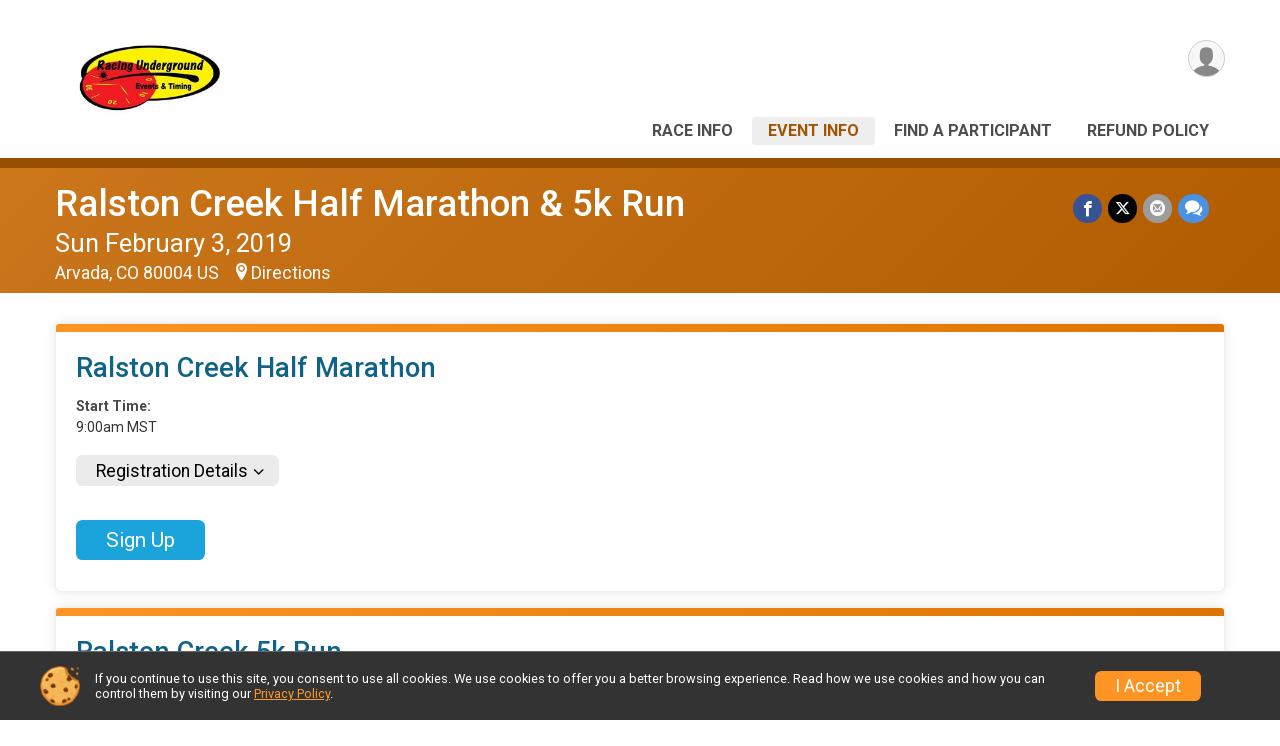

--- FILE ---
content_type: text/html; charset=utf-8
request_url: https://runscore.runsignup.com/Race/Events/CO/Arvada/RalstonCreekHalfMarathon5kRun
body_size: 7106
content:
<!DOCTYPE html>
<html lang="en-US">
	<head>
				<script defer="defer" src="https://cdnjs.runsignup.com/ajax/libs/webfont/1.6.28/webfontloader.js" integrity="sha512-v/wOVTkoU7mXEJC3hXnw9AA6v32qzpknvuUF6J2Lbkasxaxn2nYcl+HGB7fr/kChGfCqubVr1n2sq1UFu3Gh1w==" crossorigin="anonymous"></script>
		<link rel="preconnect" href="https://fonts.gstatic.com" />
		<link rel="preconnect" href="https://www.gstatic.com" />
		<link rel="preconnect" href="https://fonts.googleapis.com" />

				<script defer="defer" type="text/javascript" src="https://d368g9lw5ileu7.cloudfront.net/js/race/templates/raceTemplate3.min.bOzgCU.js"></script>		<script defer="defer" type="text/javascript" src="https://d368g9lw5ileu7.cloudfront.net/js/ui/stickyHeader.min.bLz6Mi.js"></script>
				<script defer="defer" type="text/javascript" src="https://d368g9lw5ileu7.cloudfront.net/js/components/lazyLoad.min.bLGmDc.js"></script>		
				<link rel="stylesheet" type="text/css" href="https://d368g9lw5ileu7.cloudfront.net/css/frameRaceTemplate3.scss.rsu.min.bPyai9.css" />

		

			<meta name="viewport" content="width=device-width,initial-scale=1,shrink-to-fit=no,viewport-fit=cover" />
	<meta http-equiv="Content-Type" content="text/html;charset=utf-8" />
<meta name="verify-v1" content="pPPI9MXDo069DhV+2itqhV46AR8OWnG+NxzCulTUTns=" />
<meta name="google-site-verification" content="wFyq2zuG7IBY5ilQqEELBypyn04UZIYBgKPHrTMnTUg" />

	<link rel="canonical" href="https://runsignup.com/Race/Events/CO/Arvada/RalstonCreekHalfMarathon5kRun" />

								<link rel="search" type="application/opensearchdescription+xml" title="RunSignup" href="/opensearch.xml" />
	
<title>Ralston Creek Half Marathon &amp; 5k Run</title>

	<meta property="og:url" content="https://runscore.runsignup.com/Race/Events/CO/Arvada/RalstonCreekHalfMarathon5kRun" />

		
	<meta property="og:title" content="Ralston Creek Half Marathon &amp; 5k Run" />
	<meta name="twitter:title" content="Ralston Creek Half Marathon &amp; 5k Run" />
			<meta name="keywords" content="Run, Running, Sign Up, Race Register, Race Director" />
	<meta name="description" content="The Ralston Creek Half Marathon &amp; 5k Run is on Sunday February 3, 2019. It includes the following events: Ralston Creek Half Marathon and Ralston Creek 5k Run." />
	<meta property="og:description" content="The Ralston Creek Half Marathon &amp; 5k Run is on Sunday February 3, 2019. It includes the following events: Ralston Creek Half Marathon and Ralston Creek 5k Run." />
	<meta name="twitter:description" content="The Ralston Creek Half Marathon &amp; 5k Run is on Sunday February 3, 2019. It includes the following events: Ralston Creek Half Marathon and Ralston Creek 5k Run." />
	<meta property="og:type" content="website" />
				
																<meta property="og:image" content="https://d368g9lw5ileu7.cloudfront.net/races/race68504-logo-0.bB1hLo.png" />

						
			<meta name="twitter:card" content="summary_large_image" />
			<meta name="twitter:image" content="" />
				<meta property="og:site_name" content="Ralston Creek Half Marathon &amp; 5k Run" />

		



		<link rel="icon" href="https://d368g9lw5ileu7.cloudfront.net/img/nonversioned/favicon/runsignup/icon.png" type="image/png" /> 	<link rel="icon" href="https://d368g9lw5ileu7.cloudfront.net/img/nonversioned/favicon/runsignup/icon.svg" type="image/svg+xml" /> 
		<link rel="apple-touch-icon" href="https://d368g9lw5ileu7.cloudfront.net/img/nonversioned/favicon/runsignup/apple-touch-icon.png" /> 
	<link rel="manifest" href="https://d368g9lw5ileu7.cloudfront.net/manifest/runsignup/site.bJOg53.webmanifest" />

				
							


		
				
								<link rel="stylesheet" type="text/css" href="https://d3dq00cdhq56qd.cloudfront.net/c1.bPxM_5.bv5sla/race/68504/87c4d517ad17f886ed8c3a31f219fef4/themedRaceTemplate3-otf.scss.css" />
			
				<!-- DYNAMIC_CSS_PLACEHOLDER -->

				
<link rel="stylesheet" type="text/css" href="https://iad-dynamic-assets.runsignup.com/us-east-1-src/prod/iconfonts/ee8f7e0577a3411fb0287beac2f41140/style.css" />
				
	<script type="text/javascript" src="https://cdnjs.runsignup.com/ajax/libs/jquery/3.7.1/jquery.min.js" integrity="sha512-v2CJ7UaYy4JwqLDIrZUI/4hqeoQieOmAZNXBeQyjo21dadnwR+8ZaIJVT8EE2iyI61OV8e6M8PP2/4hpQINQ/g==" crossorigin="anonymous"></script>
	<script type="text/javascript" src="https://cdnjs.runsignup.com/ajax/libs/jqueryui/1.14.1/jquery-ui.min.js" integrity="sha512-MSOo1aY+3pXCOCdGAYoBZ6YGI0aragoQsg1mKKBHXCYPIWxamwOE7Drh+N5CPgGI5SA9IEKJiPjdfqWFWmZtRA==" crossorigin="anonymous"></script>

<script type="application/json" id="sessionJsData">
{
			"csrf": "M9hgxGJje20YMphfLek1YxaN4dTDoeb8",
		"serverTzOffset": -18000000
}
</script>

<script type="text/javascript" src="https://d368g9lw5ileu7.cloudfront.net/js/session.min.bN4VU_.js"></script><script type="text/javascript" src="https://d368g9lw5ileu7.cloudfront.net/js/utils.min.bPhFFz.js"></script><script type="text/javascript" src="https://d368g9lw5ileu7.cloudfront.net/js/windows.min.bz27OH.js"></script>
	<script defer="defer" type="text/javascript" src="https://d368g9lw5ileu7.cloudfront.net/js/analytics/runalytics.min.bOsW8C.js"></script>	<script type="application/json" id="runalyticsData">
	{
					"raceId": 68504,
			"timezone": "America\/Denver",
				"analyticsApiBaseUrl": "https:\/\/analytics.runsignup.com\/prod\/",
		"validTrackingSources": [1,100,200,300,400,500,600],
		"validTrackingMediums": [1,200,201,202,203,204,300,400,500,501,600]
	}
	</script>


		
									


	
					<script async src="https://www.googletagmanager.com/gtag/js?id=G-EW8QY8DJRE"></script>
		<script>//<![CDATA[
			window.dataLayer = window.dataLayer || [];
			function gtag(){dataLayer.push(arguments);}
			gtag('js', new Date());
			gtag('config', "G-EW8QY8DJRE"
											);
		//]]></script>
	
															<script async src="https://www.googletagmanager.com/gtag/js?id=G-QKEVS8BTWC"></script>
		<script>//<![CDATA[
			window.dataLayer = window.dataLayer || [];
			function gtag(){dataLayer.push(arguments);}
			gtag('js', new Date());
			gtag('config', "G-QKEVS8BTWC",
				{				"domain": "runscore.runsignup.com",
				"user_type": "public",
				"business_line": "RunSignup",
				"site_type": "Race Site"				}
			);
								//]]></script>
	
				
		
					
				
				<script defer="defer" type="text/javascript" src="https://d368g9lw5ileu7.cloudfront.net/js/ui/rsuMobileNav.min.bO77bH.js"></script>	</head>
	<body data-popup-style="1">

				<a href="#mainContent" class="rsuBtn rsuBtn--xs rsuBtn--themed margin-0 rsuSkipNavLink">Skip to main content</a>

					<div id="blackOverlay" class="overlay overlayBlack"></div>



	<div id="acceptCookies" style="display: none;">
		<p>
			In order to use RunSignup, your browser must accept cookies.  Otherwise, you will not be able to register for races or use other functionality of the website.
			However, your browser doesn't appear to allow cookies by default.
		</p>
					<p>
				<b>Click the “Accept Cookie Policy” button below to accept the use of cookies on your browser.</b>
			</p>
			<p>
				If you still see this message after clicking the link, then your browser settings are likely set to not allow cookies.
				Please try enabling cookies.  You can find instructions at <a href="https://www.whatismybrowser.com/guides/how-to-enable-cookies/auto">https://www.whatismybrowser.com/guides/how-to-enable-cookies/auto</a>.
			</p>
			<hr class="hr--gray" />
			<div class="ta-center submitBackLinks">
				<form method="post" action="/WidgetAux/AcceptCookies" target="acceptCookies">
					<button type="submit" class="rsuBtn rsuBtn--primary">Accept Cookie Policy</button>
				</form>
			</div>
				<iframe name="acceptCookies" height="0" width="0" frameborder="0" scrolling="no"></iframe>
	</div>
	<script type="text/javascript" src="https://d368g9lw5ileu7.cloudfront.net/js/acceptCookiesPopup.min.bEboUX.js"></script>


				

				
		
								
		
				
<nav class="runnerUI3Nav rsuMobileNav rsuMobileNav--left" data-focus="#rsuMobileNavCloseBtn" aria-hidden="true">
	<button type="button" id="rsuMobileNavCloseBtn" class="rsuMobileNav__closeBtn rsuBtn rsuBtn--text--white rsuBtn--padding-xs margin-t-25 margin-l-10 margin-b-0" aria-label="Close or Skip Mobile Navigation"><i class="icon icon-cross fs-md-2 margin-0" aria-hidden="true" ></i></button>
	<div class="rsuMobileNav__content">
		<ul>
											<li class="rsuMobileNav__link">
											<a href="/Race/CO/Arvada/RalstonCreekHalfMarathon5kRun"
													>Race Info</a>
					
														</li>
												<li class="rsuMobileNav__link">
											<a href="/Race/Events/CO/Arvada/RalstonCreekHalfMarathon5kRun"
													>Event Info</a>
					
														</li>
												<li class="rsuMobileNav__link">
											<a href="/Race/FindARunner/?raceId=68504"
													>Find a Participant</a>
					
														</li>
												<li class="rsuMobileNav__link">
											<a href="/Race/68504/RefundPolicy"
													>Refund Policy</a>
					
														</li>
							</ul>
	</div>
</nav>

				<div class="rsuMobileNavOverlay"></div>

				<div class="rsu-template-wrapper rsuMobileNavPageContainer">
			<div id="transparencyScreen"></div>

						
										
				
<div class="rsu-racesite-template2">
		
			
				
<div class="head">
	<div class="container">
		<div class="flex-parent flex-wrap">
			<button type="button" class="rsuMobileNavMenuBtn" aria-label="Toggle Mobile Navigation"><i class="icon icon-menu" aria-hidden="true" ></i></button>
			<div class="template-race-logo">
								<a href="/Race/CO/Arvada/RalstonCreekHalfMarathon5kRun" >
											<img src="https://d368g9lw5ileu7.cloudfront.net/races/race68504-logo-0.bB1hLo.png" alt="Ralston Creek Half Marathon &amp; 5k Run home" />
									</a>
			</div>
			<div class="flex-1 flex-parent template-head-right flex-direction-column">
				<div class="action-buttons flex-parent align-items-center">
																																																	
					<div class="template-avatar-menu">
						
<button type="button" aria-label="User Menu" class="rsuCircleImg rsuCircleImg--xs "  data-rsu-menu="userRsuMenu" style="background-image: url(https://d368g9lw5ileu7.cloudfront.net/img/user.bOhrdK.svg);"></button>
<div class="rsuMenu padding-0" id="userRsuMenu" hidden="hidden">
	<div class="rsuMenu__content overflow-auto">
		<div class="rsuAccountMenu">
			<div class="rsuAccountMenu__header">
																					<img src="https://d368g9lw5ileu7.cloudfront.net/img/logos/logo-rsu.bIAeuH.svg"
					alt=""
					class="rsuAccountMenu__logo"
					style="width: 200px;"
				/>
			</div>
			<div class="rsuAccountMenu__content">
																		<a href="/Login" class="rsuAccountMenu__link">
						<div class="rsuAccountMenu__link__main">
							<div class="rsuAccountMenu__link__img rsuAccountMenu__link__img--signIn" aria-hidden="true"></div>
							<div class="rsuAccountMenu__link__content">
								<div class="rsuAccountMenu__link__content__title">Sign In</div>
							</div>
						</div>
					</a>

										<a href="/CreateAccount?redirect=%2FRace%2FEvents%2FCO%2FArvada%2FRalstonCreekHalfMarathon5kRun" class="rsuAccountMenu__link">
						<div class="rsuAccountMenu__link__main">
							<div class="rsuAccountMenu__link__img rsuAccountMenu__link__img--createAccount" aria-hidden="true"></div>
							<div class="rsuAccountMenu__link__content">
								<div class="rsuAccountMenu__link__content__title">Create Account</div>
							</div>
						</div>
					</a>

										<a href="https://help.runsignup.com/" class="rsuAccountMenu__link" target="_blank" rel="noopener noreferrer">
						<div class="rsuAccountMenu__link__main">
							<div class="rsuAccountMenu__link__img rsuAccountMenu__link__img--help" aria-hidden="true"></div>
							<div class="rsuAccountMenu__link__content">
								<div class="rsuAccountMenu__link__content__title">Help</div>
							</div>
						</div>
					</a>
							</div>
		</div>
	</div>
</div>

<script defer="defer" type="text/javascript" src="https://d368g9lw5ileu7.cloudfront.net/js/ui/rsuMenu.min.bNnn_m.js"></script>					</div>
				</div>
				<div class="race-navigation flex-1">
					<nav class="runnerUI3Nav">
						<ul class="menu primaryMenu">
																						
	<li >
		<a
							href="/Race/CO/Arvada/RalstonCreekHalfMarathon5kRun"
								>Race Info</a>

					</li>
															
	<li class="current">
		<a
							href="/Race/Events/CO/Arvada/RalstonCreekHalfMarathon5kRun"
								>Event Info</a>

					</li>
															
	<li >
		<a
							href="/Race/FindARunner/?raceId=68504"
								>Find a Participant</a>

					</li>
															
	<li >
		<a
							href="/Race/68504/RefundPolicy"
								>Refund Policy</a>

					</li>
																											</ul>
					</nav>
				</div>
			</div>
								</div>
	</div>
</div>

														
<div class="race-branding-interior ">
	<div class="container">
		<div class="p-rel race-details flex-parent flex-responsive flex-space-between  ">
			<div class="flex-2">
								<h1 class="runnerUITitle " >
											<a href="/Race/CO/Arvada/RalstonCreekHalfMarathon5kRun">Ralston Creek Half Marathon &amp; 5k Run</a>
																			</h1>

								<div class="race-date">
										
																				Sun February 3, 2019
									
							</div>

								<div class="race-location">
																							Arvada, CO 80004 US
											
																<span class="directions">
							<a class="hasTouchscreenUrl icon-location2" href="/Race/Info/CO/Arvada/RalstonCreekHalfMarathon5kRun#directions" data-touch-href="https://maps.apple.com/?daddr=6452+Fig+Street%2CArvada+CO+80004" >Directions</a>
						</span>
									</div>
			</div>

						<div class="race-socialshare margin-t-15">
				<div class="shareLinks">
																		




	
				
						
											
						






<div class="rsuSocialMediaBtnGroup padding-10">
		<button type="button" class="rsuSocialMediaBtn icon icon-facebook rsuSocialMediaBtn--fb rsuSocialMediaBtn--small" aria-label="Share on Facebook"
		data-share-type="facebook"
		data-url=""
	>
	</button>
	
		<button type="button" class="rsuSocialMediaBtn icon icon-twitter-x rsuSocialMediaBtn--tw rsuSocialMediaBtn--small" data-share-type="twitter" data-popup-id-prefix="raceShareLink" aria-label="Share on Twitter"></button>
	
	<div id="raceShareLink-socialSharePopup-twitter" hidden="hidden" data-append-url="true">
		<div class="formInput margin-t-15">
			<label class="formInput__label margin-t-5" for="socialShareTwitterMessage">Enter your Tweet</label>
			<textarea rows="5" cols="100" class="noTinyMce margin-t-5" id="socialShareTwitterMessage" placeholder="Your Message" required="required">	Check out this race! </textarea>
		</div>

				<div data-action="post">
			<div class="ta-center submitBackLinks">
				<a href="#" rel="me" target="_blank" class="submit rsuBtn rsuBtn--twitter margin-0"><i class="icon icon-twitter-x margin-r-10" aria-hidden="true" ></i> Tweet</a>
			</div>
		</div>
	</div>

				<button type="button" class="rsuSocialMediaBtn icon icon-mail4 rsuSocialMediaBtn--gray rsuSocialMediaBtn--small" aria-label="Share via Email"
		data-share-type="email"
		data-default-recipient=""
		data-email-subject="Check out this race!"
		data-email-body="Check out this race!"
		data-append-current-url="true"
	>
	</button>
		<button type="button" class="rsuSocialMediaBtn icon icon-bubbles2 rsuSocialMediaBtn--sms rsuSocialMediaBtn--small" data-share-type="sms" data-popup-id-prefix="raceShareLink" aria-label="Share through Text"></button>
	
		<div id="raceShareLink-socialSharePopup-sms" hidden="hidden" data-append-url="true">
		<div class="formInput margin-t-15">
			<label class="formInput__label" for="socialShareSmsMessage">Enter your message</label>
			<textarea rows="5" cols="100" class="noTinyMce margin-t-5" id="socialShareSmsMessage" placeholder="Your Message" required="required">Check out this race!</textarea>
		</div>
		<p class="padding-0 ta-center fs-xs-2">Please be advised that utilizing this text feature may result in additional SMS and data charges from your mobile service provider. </p>
		<div data-action="send">
			<div class="ta-center submitBackLinks">
				<a href="" class="submit rsuBtn rsuBtn--twitter margin-0"><i class="icon icon-bubble" aria-hidden="true" ></i> Send Text</a>
			</div>
		</div>
	</div>
</div>

<script defer="defer" type="text/javascript" src="https://d368g9lw5ileu7.cloudfront.net/js/rsuSocialMediaButtons.min.bMZnZw.js"></script>															</div>
			</div>
		</div>
	</div>

		
	<span class="hero-opacity"></span>
</div>
								
				
		<script type="application/ld+json">{"@context":"http:\/\/schema.org","@type":"SportsEvent","additionalType":"Product","name":"Ralston Creek Half Marathon & 5k Run","location":{"@type":"Place","name":"Arvada","address":{"@type":"PostalAddress","streetAddress":"6452 Fig Street","addressLocality":"Arvada","postalCode":"80004","addressRegion":"CO","addressCountry":"US"}},"startDate":"2019-02-03T09:00:00-07:00","description":"The Ralston Creek Half Marathon and 5K follow a mix of roads and bike paths on the west side of Arvada. The 5K is mostly flat and fast, with a small rise in the final mile.&nbsp; The opening four miles of the half-marathon are fairly flat, with a barely noticeable gradual gain in elevation.&nbsp; Miles 4 - 6.5 are rolling, with one good climb leading to the high point of the course atop Ralston Mesa.&nbsp; From there, the course is almost all down hill and flat to the finish.&nbsp; Aid stations every two miles. &nbsp;Finisher&rsquo;s medals for all half Marathon finishers. Prize money offered: $1000.&nbsp;\r\nThe Ralston Creek Half Marathon &amp; 5K is also the final event in the Racing Underground Winter Running Series with $3400 in prize money for the top performers, and age group awards in every age category.&nbsp; Pick one race, or do all three!&nbsp; Series participants can choose the 5k-5k-5k Series or the 5k-10k-Half Marathon Series.\r\nInfo@RacingUnderground.com&nbsp; &nbsp; 303-642-7917","url":"https:\/\/runscore.runsignup.com\/Race\/Events\/CO\/Arvada\/RalstonCreekHalfMarathon5kRun","image":"https:\/\/d368g9lw5ileu7.cloudfront.net\/frontend\/img\/raceBannerImgs\/michigan.jpg","organizer":{"@type":"Organization","name":"Ralston Creek Half Marathon & 5k Run","url":"https:\/\/runscore.runsignup.com\/"}}</script>

					
								<div class="race-content">
			<main id="mainContent">
																<div class="container">
					<div class="bs4-row">
						<div class="col-md-12">
														
							
		
	
	

		
												<div class="rsuTile rsuBorderTop rounded-6 padding-20 margin-b-15">
					



<div class="event" id="event-272827">
	<div>
		<h2 class="fs-lg-1">Ralston Creek Half Marathon</h2>
				<div>
						<div class="margin-tb-10"></div>
			<div class="margin-t-15">
																																											<dl class="dataList margin-r-20">
																									<div>
							<dt>Start Time:</dt>
							<dd>9:00am MST</dd>
						</div>
											</dl>
				
													<dl class="dataList">
																		
												
																	</dl>
				</div>

																					
													<div class="margin-b-15">
						<button type="button" class="rsuBtn rsuBtn--theme-background rsuBtn--sm rsuExpando margin-t-10" data-content-id="registrationDetailsExpando-272827" aria-controls="registrationDetailsExpando-272827">Registration Details</button>
						<div class="rsuExpando__content margin-t-10" id="registrationDetailsExpando-272827" aria-expanded="false" hidden="hidden">
							<div class="rsuWell rounded-6">
																		
										
																				
																				
																
						<a href="https://d368g9lw5ileu7.cloudfront.net/races/race68504_event272827_reg.bB1hLo.pdf" target="_blank">Paper Registration Form</a><br/>
					
								
							</div>
						</div>
					</div>
				
								<div class="event-actions">
																								<a href="http://www.RacingUnderground.com" class="rsuBtn rsuBtn--primary rsuBtn--md" rel="noopener noreferrer" target="_blank">Sign Up</a>
											
									</div>
				
													</div>
	</div>
</div>


<script type="application/ld+json">{"@context":"http:\/\/schema.org","@type":"SportsEvent","name":"Ralston Creek Half Marathon","startDate":"2019-02-03T09:00:00-07:00","endDate":"2019-02-03T11:59:59-07:00","url":"https:\/\/runscore.runsignup.com\/Race\/Events\/CO\/Arvada\/RalstonCreekHalfMarathon5kRun#event-272827","location":{"@type":"Place","name":"Arvada","address":{"@type":"PostalAddress","streetAddress":"6452 Fig Street","addressLocality":"Arvada","postalCode":"80004","addressRegion":"CO","addressCountry":"US"}},"organizer":{"@type":"Organization","name":"Ralston Creek Half Marathon & 5k Run","url":"https:\/\/runscore.runsignup.com\/"},"superEvent":{"@type":"SportsEvent","additionalType":"Product","name":"Ralston Creek Half Marathon & 5k Run","url":"https:\/\/runscore.runsignup.com\/Race\/CO\/Arvada\/RalstonCreekHalfMarathon5kRun","location":{"@type":"Place","name":"Arvada","address":{"@type":"PostalAddress","streetAddress":"6452 Fig Street","addressLocality":"Arvada","postalCode":"80004","addressRegion":"CO","addressCountry":"US"}},"startDate":"2019-02-02T22:00:00-07:00","endDate":"2019-02-03T21:59:59-07:00","image":"https:\/\/d368g9lw5ileu7.cloudfront.net\/frontend\/img\/raceBannerImgs\/michigan.jpg"}}</script>
				</div>
																			<div class="rsuTile rsuBorderTop rounded-6 padding-20 margin-b-15">
					



<div class="event" id="event-272828">
	<div>
		<h2 class="fs-lg-1">Ralston Creek 5k Run</h2>
				<div>
						<div class="margin-tb-10"></div>
			<div class="margin-t-15">
																																											<dl class="dataList margin-r-20">
																									<div>
							<dt>Start Time:</dt>
							<dd>10:00am MST</dd>
						</div>
											</dl>
				
													<dl class="dataList">
																		
												
																	</dl>
				</div>

																					
													<div class="margin-b-15">
						<button type="button" class="rsuBtn rsuBtn--theme-background rsuBtn--sm rsuExpando margin-t-10" data-content-id="registrationDetailsExpando-272828" aria-controls="registrationDetailsExpando-272828">Registration Details</button>
						<div class="rsuExpando__content margin-t-10" id="registrationDetailsExpando-272828" aria-expanded="false" hidden="hidden">
							<div class="rsuWell rounded-6">
																		
										
																				
																				
																
						<a href="https://d368g9lw5ileu7.cloudfront.net/races/race68504_event272828_reg.bB1hLo.pdf" target="_blank">Paper Registration Form</a><br/>
					
								
							</div>
						</div>
					</div>
				
								<div class="event-actions">
																								<a href="http://www.RacingUnderground.com" class="rsuBtn rsuBtn--primary rsuBtn--md" rel="noopener noreferrer" target="_blank">Sign Up</a>
											
									</div>
				
													</div>
	</div>
</div>


<script type="application/ld+json">{"@context":"http:\/\/schema.org","@type":"SportsEvent","name":"Ralston Creek 5k Run","startDate":"2019-02-03T10:00:00-07:00","endDate":"2019-02-03T12:59:59-07:00","url":"https:\/\/runscore.runsignup.com\/Race\/Events\/CO\/Arvada\/RalstonCreekHalfMarathon5kRun#event-272828","location":{"@type":"Place","name":"Arvada","address":{"@type":"PostalAddress","streetAddress":"6452 Fig Street","addressLocality":"Arvada","postalCode":"80004","addressRegion":"CO","addressCountry":"US"}},"organizer":{"@type":"Organization","name":"Ralston Creek Half Marathon & 5k Run","url":"https:\/\/runscore.runsignup.com\/"},"superEvent":{"@type":"SportsEvent","additionalType":"Product","name":"Ralston Creek Half Marathon & 5k Run","url":"https:\/\/runscore.runsignup.com\/Race\/CO\/Arvada\/RalstonCreekHalfMarathon5kRun","location":{"@type":"Place","name":"Arvada","address":{"@type":"PostalAddress","streetAddress":"6452 Fig Street","addressLocality":"Arvada","postalCode":"80004","addressRegion":"CO","addressCountry":"US"}},"startDate":"2019-02-02T22:00:00-07:00","endDate":"2019-02-03T21:59:59-07:00","image":"https:\/\/d368g9lw5ileu7.cloudfront.net\/frontend\/img\/raceBannerImgs\/michigan.jpg"}}</script>
				</div>
								
		

<script type="text/javascript">//<![CDATA[
	$(function() {
		// Expand event group
		if (/^#eventGroup-/.test(window.location.hash))
			$(window.location.hash).find(".eventGroupDetailsToggle").click();
	});
//]]></script>

<div id="tooltip-signupFeeHelp" hidden="hidden">
			This is a service fee for processing your  registration. This may be slightly higher or lower per registrant than the amount shown here.	</div>

<script defer="defer" type="text/javascript" src="https://d368g9lw5ileu7.cloudfront.net/js/ui/expando.min.bObPAI.js"></script>						</div>
											</div>
				</div>
			</main>
		</div>
	
		
<div class="race-footer noPrint">
		

		
	<div class="bs4-row no-gutters race-footer-navigation">
		<div class="col-md-12">
			<div class="container">
				<div class="bs4-row foot-nav-column ">
																<div class="col-md-3 col-sm-3 race-footer-logo">
							<div class="race-logo-footer">
								<span class="footer-scale">
																		
																												<img src="https://d368g9lw5ileu7.cloudfront.net/races/race68504-logo-0.bB1hLo.png" alt="Ralston Creek Half Marathon &amp; 5k Run" />
																	</span>
							</div>
						</div>
					
																							<div class="col-md-3 col-sm-3 foot-nav-items">
								<ul>
																																																															<li>
													<a href="/Race/CO/Arvada/RalstonCreekHalfMarathon5kRun" class="foot-nav-item">Race Info</a>
												</li>
																																																																																				<li>
													<a href="/Race/68504/RefundPolicy" class="foot-nav-item">Refund Policy</a>
												</li>
																																						</ul>
							</div>
													<div class="col-md-3 col-sm-3 foot-nav-items">
								<ul>
																																																															<li>
													<a href="/Race/Events/CO/Arvada/RalstonCreekHalfMarathon5kRun" class="foot-nav-item">Event Info</a>
												</li>
																																						</ul>
							</div>
													<div class="col-md-3 col-sm-3 foot-nav-items">
								<ul>
																																																															<li>
													<a href="/Race/FindARunner/?raceId=68504" class="foot-nav-item">Find a Participant</a>
												</li>
																																						</ul>
							</div>
															</div>
			</div>
		</div>
	</div>

	<div class="bs4-row no-gutters race-copyright">
				<div class="col-md-12">
			<div class="container">										<footer>
											<span class="copyrightText">Powered by RunSignup, &copy; 2026</span>
					
									</footer>
						</div>		</div>
	</div>
</div>

	<script defer="defer" src="https://cdnjs.runsignup.com/ajax/libs/popper.js/2.11.8/umd/popper.min.js" integrity="sha512-TPh2Oxlg1zp+kz3nFA0C5vVC6leG/6mm1z9+mA81MI5eaUVqasPLO8Cuk4gMF4gUfP5etR73rgU/8PNMsSesoQ==" crossorigin="anonymous"></script>
	<script defer="defer" src="https://cdnjs.runsignup.com/ajax/libs/tippy.js/6.3.7/tippy.umd.min.js" integrity="sha512-2TtfktSlvvPzopzBA49C+MX6sdc7ykHGbBQUTH8Vk78YpkXVD5r6vrNU+nOmhhl1MyTWdVfxXdZfyFsvBvOllw==" crossorigin="anonymous"></script>

		</div>

			
						
		</div>

				




														



<div id="cookiePolicyPopup" class="drawer drawer--bottom">
	<div class="drawer__content flex-parent flex-responsive align-items-center">
		<img src="https://d368g9lw5ileu7.cloudfront.net/img/frontend2018/cookie-img.bFehfM.png" width="40" height="40" alt="" class="margin-r-15 margin-r-0-medium-down hidden-phone" />
				<div class="flex-2 margin-r-15 hidden-md-down">
			<p class="fs-xs-2 margin-0 padding-tb-5 lh-initial">
				If you continue to use this site, you consent to use all cookies. We use cookies to offer you a better browsing experience. Read how we use cookies and how you can control them by visiting our <a href="/About-Us/Privacy-Policy" target="_blank">Privacy Policy</a>.
			</p>
		</div>
				<div class="flex-2 hidden-md-up">
			<p class="fs-sm-1 margin-0 padding-tb-5 lh-initial">
				If you continue to use this site, you consent to use all cookies. <button type="button" class="rsuExpando bkg-none border-0 color-inherit fs-sm-1" data-content-id="cookieMsg" aria-controls="cookieMsg">Learn More</button>
			</p>
			<div class="rsuExpando__content" id="cookieMsg" aria-expanded="false" hidden="hidden">
				<p class="fs-xs-2 margin-0">We use cookies to offer you a better browsing experience. Read how we use cookies and how you can control them by visiting our <a href="/About-Us/Privacy-Policy" target="_blank">Privacy Policy</a>.</p>
			</div>
		</div>
				<button type="button" class="rsuBtn rsuBtn--secondary rsuBtn--sm">I Accept</button>
	</div>
</div>

<script defer="defer" type="text/javascript" src="https://d368g9lw5ileu7.cloudfront.net/js/frontend.min.bOuWg-.js"></script>						

																			
		
		
		
		
		
		
		
		
		
		
		
			
						
				
		
		
		
		
		
		
		
				
		
		
		
		
			
									
				
	</body>
</html>
<!-- Response time: 0.059135 --><!-- DB: N -->